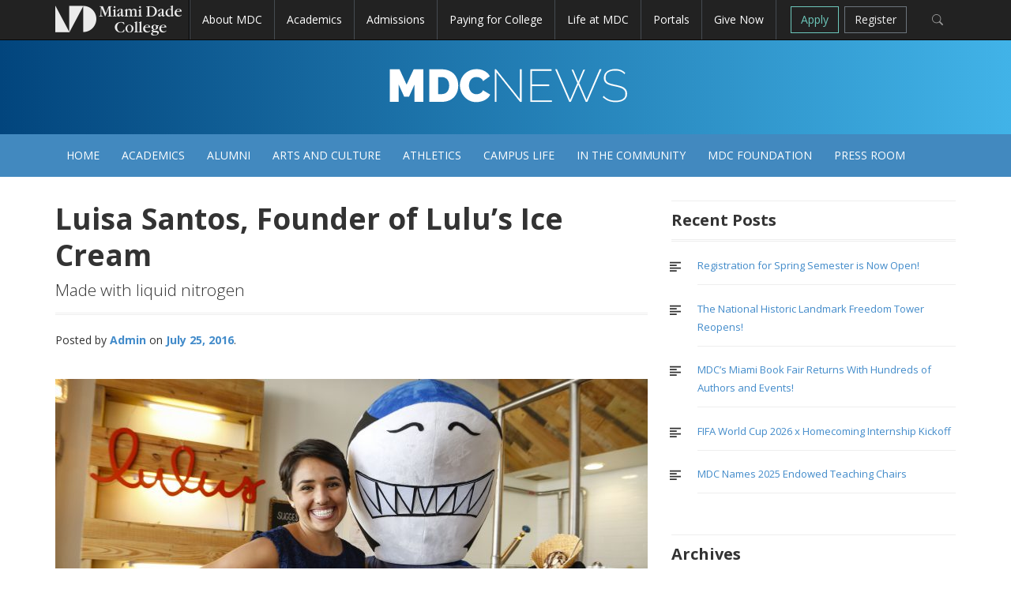

--- FILE ---
content_type: text/html; charset=UTF-8
request_url: https://news.mdc.edu/luisa-santos/
body_size: 12853
content:
<!DOCTYPE html>

<html lang="en-US">

<head>

<meta charset="UTF-8">

<meta name="viewport" content="width=device-width, initial-scale=1">

<title>Luisa Santos, Founder of Lulu&#8217;s Ice Cream | MDC News</title>

<link rel="profile" href="http://gmpg.org/xfn/11">

<link rel="pingback" href="https://news.mdc.edu/xmlrpc.php">



<meta name='robots' content='max-image-preview:large' />
<script type="text/javascript"></script><link rel='dns-prefetch' href='//fonts.googleapis.com' />
<link rel="alternate" type="application/rss+xml" title="MDC News &raquo; Feed" href="https://news.mdc.edu/feed/" />
<link rel="alternate" type="application/rss+xml" title="MDC News &raquo; Comments Feed" href="https://news.mdc.edu/comments/feed/" />
<script type="text/javascript">
/* <![CDATA[ */
window._wpemojiSettings = {"baseUrl":"https:\/\/s.w.org\/images\/core\/emoji\/15.0.3\/72x72\/","ext":".png","svgUrl":"https:\/\/s.w.org\/images\/core\/emoji\/15.0.3\/svg\/","svgExt":".svg","source":{"concatemoji":"https:\/\/news.mdc.edu\/wp-includes\/js\/wp-emoji-release.min.js?ver=6.5.7"}};
/*! This file is auto-generated */
!function(i,n){var o,s,e;function c(e){try{var t={supportTests:e,timestamp:(new Date).valueOf()};sessionStorage.setItem(o,JSON.stringify(t))}catch(e){}}function p(e,t,n){e.clearRect(0,0,e.canvas.width,e.canvas.height),e.fillText(t,0,0);var t=new Uint32Array(e.getImageData(0,0,e.canvas.width,e.canvas.height).data),r=(e.clearRect(0,0,e.canvas.width,e.canvas.height),e.fillText(n,0,0),new Uint32Array(e.getImageData(0,0,e.canvas.width,e.canvas.height).data));return t.every(function(e,t){return e===r[t]})}function u(e,t,n){switch(t){case"flag":return n(e,"\ud83c\udff3\ufe0f\u200d\u26a7\ufe0f","\ud83c\udff3\ufe0f\u200b\u26a7\ufe0f")?!1:!n(e,"\ud83c\uddfa\ud83c\uddf3","\ud83c\uddfa\u200b\ud83c\uddf3")&&!n(e,"\ud83c\udff4\udb40\udc67\udb40\udc62\udb40\udc65\udb40\udc6e\udb40\udc67\udb40\udc7f","\ud83c\udff4\u200b\udb40\udc67\u200b\udb40\udc62\u200b\udb40\udc65\u200b\udb40\udc6e\u200b\udb40\udc67\u200b\udb40\udc7f");case"emoji":return!n(e,"\ud83d\udc26\u200d\u2b1b","\ud83d\udc26\u200b\u2b1b")}return!1}function f(e,t,n){var r="undefined"!=typeof WorkerGlobalScope&&self instanceof WorkerGlobalScope?new OffscreenCanvas(300,150):i.createElement("canvas"),a=r.getContext("2d",{willReadFrequently:!0}),o=(a.textBaseline="top",a.font="600 32px Arial",{});return e.forEach(function(e){o[e]=t(a,e,n)}),o}function t(e){var t=i.createElement("script");t.src=e,t.defer=!0,i.head.appendChild(t)}"undefined"!=typeof Promise&&(o="wpEmojiSettingsSupports",s=["flag","emoji"],n.supports={everything:!0,everythingExceptFlag:!0},e=new Promise(function(e){i.addEventListener("DOMContentLoaded",e,{once:!0})}),new Promise(function(t){var n=function(){try{var e=JSON.parse(sessionStorage.getItem(o));if("object"==typeof e&&"number"==typeof e.timestamp&&(new Date).valueOf()<e.timestamp+604800&&"object"==typeof e.supportTests)return e.supportTests}catch(e){}return null}();if(!n){if("undefined"!=typeof Worker&&"undefined"!=typeof OffscreenCanvas&&"undefined"!=typeof URL&&URL.createObjectURL&&"undefined"!=typeof Blob)try{var e="postMessage("+f.toString()+"("+[JSON.stringify(s),u.toString(),p.toString()].join(",")+"));",r=new Blob([e],{type:"text/javascript"}),a=new Worker(URL.createObjectURL(r),{name:"wpTestEmojiSupports"});return void(a.onmessage=function(e){c(n=e.data),a.terminate(),t(n)})}catch(e){}c(n=f(s,u,p))}t(n)}).then(function(e){for(var t in e)n.supports[t]=e[t],n.supports.everything=n.supports.everything&&n.supports[t],"flag"!==t&&(n.supports.everythingExceptFlag=n.supports.everythingExceptFlag&&n.supports[t]);n.supports.everythingExceptFlag=n.supports.everythingExceptFlag&&!n.supports.flag,n.DOMReady=!1,n.readyCallback=function(){n.DOMReady=!0}}).then(function(){return e}).then(function(){var e;n.supports.everything||(n.readyCallback(),(e=n.source||{}).concatemoji?t(e.concatemoji):e.wpemoji&&e.twemoji&&(t(e.twemoji),t(e.wpemoji)))}))}((window,document),window._wpemojiSettings);
/* ]]> */
</script>
<style id='wp-emoji-styles-inline-css' type='text/css'>

	img.wp-smiley, img.emoji {
		display: inline !important;
		border: none !important;
		box-shadow: none !important;
		height: 1em !important;
		width: 1em !important;
		margin: 0 0.07em !important;
		vertical-align: -0.1em !important;
		background: none !important;
		padding: 0 !important;
	}
</style>
<link rel='stylesheet' id='wp-block-library-css' href='https://news.mdc.edu/wp-includes/css/dist/block-library/style.min.css?ver=6.5.7' type='text/css' media='all' />
<style id='classic-theme-styles-inline-css' type='text/css'>
/*! This file is auto-generated */
.wp-block-button__link{color:#fff;background-color:#32373c;border-radius:9999px;box-shadow:none;text-decoration:none;padding:calc(.667em + 2px) calc(1.333em + 2px);font-size:1.125em}.wp-block-file__button{background:#32373c;color:#fff;text-decoration:none}
</style>
<style id='global-styles-inline-css' type='text/css'>
body{--wp--preset--color--black: #000000;--wp--preset--color--cyan-bluish-gray: #abb8c3;--wp--preset--color--white: #ffffff;--wp--preset--color--pale-pink: #f78da7;--wp--preset--color--vivid-red: #cf2e2e;--wp--preset--color--luminous-vivid-orange: #ff6900;--wp--preset--color--luminous-vivid-amber: #fcb900;--wp--preset--color--light-green-cyan: #7bdcb5;--wp--preset--color--vivid-green-cyan: #00d084;--wp--preset--color--pale-cyan-blue: #8ed1fc;--wp--preset--color--vivid-cyan-blue: #0693e3;--wp--preset--color--vivid-purple: #9b51e0;--wp--preset--gradient--vivid-cyan-blue-to-vivid-purple: linear-gradient(135deg,rgba(6,147,227,1) 0%,rgb(155,81,224) 100%);--wp--preset--gradient--light-green-cyan-to-vivid-green-cyan: linear-gradient(135deg,rgb(122,220,180) 0%,rgb(0,208,130) 100%);--wp--preset--gradient--luminous-vivid-amber-to-luminous-vivid-orange: linear-gradient(135deg,rgba(252,185,0,1) 0%,rgba(255,105,0,1) 100%);--wp--preset--gradient--luminous-vivid-orange-to-vivid-red: linear-gradient(135deg,rgba(255,105,0,1) 0%,rgb(207,46,46) 100%);--wp--preset--gradient--very-light-gray-to-cyan-bluish-gray: linear-gradient(135deg,rgb(238,238,238) 0%,rgb(169,184,195) 100%);--wp--preset--gradient--cool-to-warm-spectrum: linear-gradient(135deg,rgb(74,234,220) 0%,rgb(151,120,209) 20%,rgb(207,42,186) 40%,rgb(238,44,130) 60%,rgb(251,105,98) 80%,rgb(254,248,76) 100%);--wp--preset--gradient--blush-light-purple: linear-gradient(135deg,rgb(255,206,236) 0%,rgb(152,150,240) 100%);--wp--preset--gradient--blush-bordeaux: linear-gradient(135deg,rgb(254,205,165) 0%,rgb(254,45,45) 50%,rgb(107,0,62) 100%);--wp--preset--gradient--luminous-dusk: linear-gradient(135deg,rgb(255,203,112) 0%,rgb(199,81,192) 50%,rgb(65,88,208) 100%);--wp--preset--gradient--pale-ocean: linear-gradient(135deg,rgb(255,245,203) 0%,rgb(182,227,212) 50%,rgb(51,167,181) 100%);--wp--preset--gradient--electric-grass: linear-gradient(135deg,rgb(202,248,128) 0%,rgb(113,206,126) 100%);--wp--preset--gradient--midnight: linear-gradient(135deg,rgb(2,3,129) 0%,rgb(40,116,252) 100%);--wp--preset--font-size--small: 13px;--wp--preset--font-size--medium: 20px;--wp--preset--font-size--large: 36px;--wp--preset--font-size--x-large: 42px;--wp--preset--spacing--20: 0.44rem;--wp--preset--spacing--30: 0.67rem;--wp--preset--spacing--40: 1rem;--wp--preset--spacing--50: 1.5rem;--wp--preset--spacing--60: 2.25rem;--wp--preset--spacing--70: 3.38rem;--wp--preset--spacing--80: 5.06rem;--wp--preset--shadow--natural: 6px 6px 9px rgba(0, 0, 0, 0.2);--wp--preset--shadow--deep: 12px 12px 50px rgba(0, 0, 0, 0.4);--wp--preset--shadow--sharp: 6px 6px 0px rgba(0, 0, 0, 0.2);--wp--preset--shadow--outlined: 6px 6px 0px -3px rgba(255, 255, 255, 1), 6px 6px rgba(0, 0, 0, 1);--wp--preset--shadow--crisp: 6px 6px 0px rgba(0, 0, 0, 1);}:where(.is-layout-flex){gap: 0.5em;}:where(.is-layout-grid){gap: 0.5em;}body .is-layout-flex{display: flex;}body .is-layout-flex{flex-wrap: wrap;align-items: center;}body .is-layout-flex > *{margin: 0;}body .is-layout-grid{display: grid;}body .is-layout-grid > *{margin: 0;}:where(.wp-block-columns.is-layout-flex){gap: 2em;}:where(.wp-block-columns.is-layout-grid){gap: 2em;}:where(.wp-block-post-template.is-layout-flex){gap: 1.25em;}:where(.wp-block-post-template.is-layout-grid){gap: 1.25em;}.has-black-color{color: var(--wp--preset--color--black) !important;}.has-cyan-bluish-gray-color{color: var(--wp--preset--color--cyan-bluish-gray) !important;}.has-white-color{color: var(--wp--preset--color--white) !important;}.has-pale-pink-color{color: var(--wp--preset--color--pale-pink) !important;}.has-vivid-red-color{color: var(--wp--preset--color--vivid-red) !important;}.has-luminous-vivid-orange-color{color: var(--wp--preset--color--luminous-vivid-orange) !important;}.has-luminous-vivid-amber-color{color: var(--wp--preset--color--luminous-vivid-amber) !important;}.has-light-green-cyan-color{color: var(--wp--preset--color--light-green-cyan) !important;}.has-vivid-green-cyan-color{color: var(--wp--preset--color--vivid-green-cyan) !important;}.has-pale-cyan-blue-color{color: var(--wp--preset--color--pale-cyan-blue) !important;}.has-vivid-cyan-blue-color{color: var(--wp--preset--color--vivid-cyan-blue) !important;}.has-vivid-purple-color{color: var(--wp--preset--color--vivid-purple) !important;}.has-black-background-color{background-color: var(--wp--preset--color--black) !important;}.has-cyan-bluish-gray-background-color{background-color: var(--wp--preset--color--cyan-bluish-gray) !important;}.has-white-background-color{background-color: var(--wp--preset--color--white) !important;}.has-pale-pink-background-color{background-color: var(--wp--preset--color--pale-pink) !important;}.has-vivid-red-background-color{background-color: var(--wp--preset--color--vivid-red) !important;}.has-luminous-vivid-orange-background-color{background-color: var(--wp--preset--color--luminous-vivid-orange) !important;}.has-luminous-vivid-amber-background-color{background-color: var(--wp--preset--color--luminous-vivid-amber) !important;}.has-light-green-cyan-background-color{background-color: var(--wp--preset--color--light-green-cyan) !important;}.has-vivid-green-cyan-background-color{background-color: var(--wp--preset--color--vivid-green-cyan) !important;}.has-pale-cyan-blue-background-color{background-color: var(--wp--preset--color--pale-cyan-blue) !important;}.has-vivid-cyan-blue-background-color{background-color: var(--wp--preset--color--vivid-cyan-blue) !important;}.has-vivid-purple-background-color{background-color: var(--wp--preset--color--vivid-purple) !important;}.has-black-border-color{border-color: var(--wp--preset--color--black) !important;}.has-cyan-bluish-gray-border-color{border-color: var(--wp--preset--color--cyan-bluish-gray) !important;}.has-white-border-color{border-color: var(--wp--preset--color--white) !important;}.has-pale-pink-border-color{border-color: var(--wp--preset--color--pale-pink) !important;}.has-vivid-red-border-color{border-color: var(--wp--preset--color--vivid-red) !important;}.has-luminous-vivid-orange-border-color{border-color: var(--wp--preset--color--luminous-vivid-orange) !important;}.has-luminous-vivid-amber-border-color{border-color: var(--wp--preset--color--luminous-vivid-amber) !important;}.has-light-green-cyan-border-color{border-color: var(--wp--preset--color--light-green-cyan) !important;}.has-vivid-green-cyan-border-color{border-color: var(--wp--preset--color--vivid-green-cyan) !important;}.has-pale-cyan-blue-border-color{border-color: var(--wp--preset--color--pale-cyan-blue) !important;}.has-vivid-cyan-blue-border-color{border-color: var(--wp--preset--color--vivid-cyan-blue) !important;}.has-vivid-purple-border-color{border-color: var(--wp--preset--color--vivid-purple) !important;}.has-vivid-cyan-blue-to-vivid-purple-gradient-background{background: var(--wp--preset--gradient--vivid-cyan-blue-to-vivid-purple) !important;}.has-light-green-cyan-to-vivid-green-cyan-gradient-background{background: var(--wp--preset--gradient--light-green-cyan-to-vivid-green-cyan) !important;}.has-luminous-vivid-amber-to-luminous-vivid-orange-gradient-background{background: var(--wp--preset--gradient--luminous-vivid-amber-to-luminous-vivid-orange) !important;}.has-luminous-vivid-orange-to-vivid-red-gradient-background{background: var(--wp--preset--gradient--luminous-vivid-orange-to-vivid-red) !important;}.has-very-light-gray-to-cyan-bluish-gray-gradient-background{background: var(--wp--preset--gradient--very-light-gray-to-cyan-bluish-gray) !important;}.has-cool-to-warm-spectrum-gradient-background{background: var(--wp--preset--gradient--cool-to-warm-spectrum) !important;}.has-blush-light-purple-gradient-background{background: var(--wp--preset--gradient--blush-light-purple) !important;}.has-blush-bordeaux-gradient-background{background: var(--wp--preset--gradient--blush-bordeaux) !important;}.has-luminous-dusk-gradient-background{background: var(--wp--preset--gradient--luminous-dusk) !important;}.has-pale-ocean-gradient-background{background: var(--wp--preset--gradient--pale-ocean) !important;}.has-electric-grass-gradient-background{background: var(--wp--preset--gradient--electric-grass) !important;}.has-midnight-gradient-background{background: var(--wp--preset--gradient--midnight) !important;}.has-small-font-size{font-size: var(--wp--preset--font-size--small) !important;}.has-medium-font-size{font-size: var(--wp--preset--font-size--medium) !important;}.has-large-font-size{font-size: var(--wp--preset--font-size--large) !important;}.has-x-large-font-size{font-size: var(--wp--preset--font-size--x-large) !important;}
.wp-block-navigation a:where(:not(.wp-element-button)){color: inherit;}
:where(.wp-block-post-template.is-layout-flex){gap: 1.25em;}:where(.wp-block-post-template.is-layout-grid){gap: 1.25em;}
:where(.wp-block-columns.is-layout-flex){gap: 2em;}:where(.wp-block-columns.is-layout-grid){gap: 2em;}
.wp-block-pullquote{font-size: 1.5em;line-height: 1.6;}
</style>
<link rel='stylesheet' id='mdc-bootstrap-css' href='https://news.mdc.edu/wp-content/themes/mdc/css/bootstrap.css?ver=6.5.7' type='text/css' media='all' />
<link rel='stylesheet' id='mdc-style-css' href='https://news.mdc.edu/wp-content/themes/mdc/style.css?ver=6.5.7' type='text/css' media='all' />
<link rel='stylesheet' id='mdc-google-fonts-css' href='https://fonts.googleapis.com/css?family=Open+Sans%3A400italic%2C400%2C700%2C300&#038;ver=6.5.7' type='text/css' media='all' />
<link rel='stylesheet' id='mdc-icomoon-css' href='https://news.mdc.edu/wp-content/themes/mdc/icomoon/style.css?ver=6.5.7' type='text/css' media='all' />
<link rel='stylesheet' id='post-print-css' href='https://news.mdc.edu/wp-content/themes/mdc/css/print-post.css?ver=6.5.7' type='text/css' media='all' />
<script type="text/javascript" src="https://news.mdc.edu/wp-includes/js/jquery/jquery.min.js?ver=3.7.1" id="jquery-core-js"></script>
<script type="text/javascript" src="https://news.mdc.edu/wp-includes/js/jquery/jquery-migrate.min.js?ver=3.4.1" id="jquery-migrate-js"></script>
<script type="text/javascript" src="https://news.mdc.edu/wp-content/themes/mdc/js/bootstrap-hover-dropdown.js?ver=6.5.7" id="mdc-bootstrap-hover-dropdown-js"></script>
<link rel="https://api.w.org/" href="https://news.mdc.edu/wp-json/" /><link rel="alternate" type="application/json" href="https://news.mdc.edu/wp-json/wp/v2/posts/7176" /><link rel="EditURI" type="application/rsd+xml" title="RSD" href="https://news.mdc.edu/xmlrpc.php?rsd" />
<meta name="generator" content="WordPress 6.5.7" />
<link rel="canonical" href="https://news.mdc.edu/luisa-santos/" />
<link rel='shortlink' href='https://news.mdc.edu/?p=7176' />
<link rel="alternate" type="application/json+oembed" href="https://news.mdc.edu/wp-json/oembed/1.0/embed?url=https%3A%2F%2Fnews.mdc.edu%2Fluisa-santos%2F" />
<link rel="alternate" type="text/xml+oembed" href="https://news.mdc.edu/wp-json/oembed/1.0/embed?url=https%3A%2F%2Fnews.mdc.edu%2Fluisa-santos%2F&#038;format=xml" />
<link rel="icon" href="https://news.mdc.edu/wp-content/uploads/2024/06/favicon.ico" sizes="32x32" />
<link rel="icon" href="https://news.mdc.edu/wp-content/uploads/2024/06/favicon.ico" sizes="192x192" />
<link rel="apple-touch-icon" href="https://news.mdc.edu/wp-content/uploads/2024/06/favicon.ico" />
<meta name="msapplication-TileImage" content="https://news.mdc.edu/wp-content/uploads/2024/06/favicon.ico" />
		<style type="text/css" id="wp-custom-css">
			/*
You can add your own CSS here.
Click the help icon above to learn more.
*/

/*Fix for padding-top issue only in PRs 8-26-2024*/

/*Fixed at the global level*/
/*.press_release-template-default.single.single-press_release{
	padding-top: 28px;
}*/

/*End Fix*/

h3, .h3{
	font-size:20px !important;
}

.entry-content h3 {
    margin-bottom: 22px;
}
.large-text {
    font-size: 16px;
}
.thumbnail.thumbnail-hp h3 {
    margin-top: 10px;
	  font-weight:400;
	  margin-bottom:6px;
	  line-height:120%;
}

.logged-in.admin-bar #mdc-global-nav{
  margin-top: 32px;
}

/*Press Room Page*/

.page-id-739 #custom_html-12{
	display:none;
}

.page-id-739 #recent-posts-2{
	display:none;
}

.page-id-739 #archives-2{
	display:none;
}

.wp-block-post-title{
	border-top: 1px solid lightgray;
	font-size: 18px;
	margin-top: 10px;
	margin-left: -60px;
	padding: 12px;
}

.wp-block-post-date{
  font-size: 80%;
  font-weight: normal;
  line-height: 1;
  color: #6c757d;
  margin-left: -48px;
  font-style: italic;
}


.wp-block-post-title{
	border-top: 1px solid lightgray;
	font-size: 18px;
	margin-top: 10px;
	margin-left: -60px;
	padding: 12px;
}

.wp-block-post-date{
  font-size: 80%;
  font-weight: normal;
  line-height: 1;
  color: #6c757d;
  margin-left: -48px;
  font-style: italic;
}

/* Press Release Search Page */
.search-results .page-title{
	font-size: 28px;
}

.search-results .entry-title{
	font-size: 22px;
}

.search-results .cat-links{
	display:none;
}

.search-results .tags-links{
	display:none;
}

.search-results .comments-link{
	display:none;
}

.search-results .type-post{
	display:none;	
}

/* 404 Page*/

.error404 .cat-item-306{
/* Don't show Press Release Category*/
	display:none;
}

.error404 .search-form{
	margin-bottom: 20px;
}

.error404 .widgettitle{
	margin-bottom: 20px;
}

/* Press Release Archives */

.page-id-17213 #page #siteContent #content #secondary{
	display:none;
}

.page-id-17213 #page #siteContent #content .col-sm-8{
	width: 100%;
}

.hidden-cell {
    font-size: 0px;
		visibility: hidden;
		display: none;
    height: 0;
    width: 0;
}

#press-release-archive-table td:nth-child(1),
#press-release-archive-table th:nth-child(1) {
    min-width: 130px;
}
		</style>
		<meta property="og:type" content="website"><meta property="og:title" content="Luisa Santos, Founder of Lulu&#8217;s Ice Cream"/><meta property="og:image" content="https://news.mdc.edu/wp-content/uploads/2019/05/Lulu-Luisa-Santos_039-750x422.jpg"/><meta property="og:image:width" content="750"/><meta property="og:image:height" content="422"/><meta property="og:site_name" content="MDC News"/><meta property="og:url" content="https://news.mdc.edu/luisa-santos/"/><meta property="og:description" content="Luisa Santos, Founder of Lulu&#8217;s Ice Cream">
	
<link rel="stylesheet" href="https://cdn.jsdelivr.net/npm/bootstrap-icons@1.11.3/font/bootstrap-icons.min.css">

<!-- Google Tag Manager -->
<script>(function(w,d,s,l,i){w[l]=w[l]||[];w[l].push({'gtm.start':
new Date().getTime(),event:'gtm.js'});var f=d.getElementsByTagName(s)[0],
j=d.createElement(s),dl=l!='dataLayer'?'&l='+l:'';j.async=true;j.src=
'https://www.googletagmanager.com/gtm.js?id='+i+dl;f.parentNode.insertBefore(j,f);
})(window,document,'script','dataLayer','GTM-NFV4F63T');</script>
<!-- End Google Tag Manager -->



<!--jQuery remote or local library reference-->
<script src="https://www.mdc.edu/college_wide/template14/js/jquery.min.js" type="text/javascript"></script>
<script>window.jQuery || document.write('<script src="js/jquery.js"><\/script>')</script>


	

</head>



<body class="post-template-default single single-post postid-7176 single-format-standard group-blog">
<!-- Google Tag Manager (noscript) -->
<noscript><iframe src="https://www.googletagmanager.com/ns.html?id=GTM-NFV4F63T"
height="0" width="0" style="display:none;visibility:hidden"></iframe></noscript>
<!-- End Google Tag Manager (noscript) -->


<div id="include-global-nav"></div>




<div id="page" class="hfeed site">





	<header id="masthead" class="site-header" role="banner">



		
	<div class="site-branding">
			<div class="container">

				<div class="title-box">

			    			     <h1 class="sr-only site-title" ><a href="https://news.mdc.edu/" rel="home">MDC News</a></h1>


			    
			</div>

			<div class="subnav">

				<!-- <a href="http://news.mdc.edu/contact-us/">Contact Us</a>

				<span>&nbsp;&nbsp;|&nbsp;&nbsp;</span>

				<a href="http://news.mdc.edu/press-release/">Press Room</a>

				<span>&nbsp;&nbsp;|&nbsp;&nbsp;</span>

				<a href="http://news.mdc.edu/submit-a-story/">Submit a Story</a> -->

			</div>

			</div>

		</div>

		 <nav id="site-navigation" class="main-navigation" role="navigation">

            <div class="container">

                <button class="menu-toggle"><span class="sr-only">Toggle site navigation</span>Categories</button>


                <div class="menu-primary-menu-container">
                    <ul id="menu-primary-menu" class="menu nav-menu sf-js-enabled sf-arrows">

                        <li id="menu-item-349" class="menu-item menu-item-type-taxonomy menu-item-object-category menu-item-349"><a href="http://news.mdc.edu" title="Home Articles">Home</a></li><li id="menu-item-350" class="menu-item menu-item-type-taxonomy menu-item-object-category menu-item-350"><a href="https://news.mdc.edu/category/academics/" title="Academics Articles">Academics</a></li><li id="menu-item-2356" class="menu-item menu-item-type-taxonomy menu-item-object-category menu-item-2356"><a href="https://news.mdc.edu/category/alumni/" title="Alumni Articles">Alumni</a></li><li id="menu-item-351" class="menu-item menu-item-type-taxonomy menu-item-object-category menu-item-351"><a href="https://news.mdc.edu/category/arts-and-culture/" title="Arts and Culture Articles">Arts and Culture</a></li><li id="menu-item-352" class="menu-item menu-item-type-taxonomy menu-item-object-category menu-item-352"><a href="https://news.mdc.edu/category/athletics/" title="Athletics Articles">Athletics</a></li><li id="menu-item-353" class="menu-item menu-item-type-taxonomy menu-item-object-category menu-item-353"><a href="https://news.mdc.edu/category/campus-life/" title="Campus Life Articles">Campus Life</a></li><li id="menu-item-354" class="menu-item menu-item-type-taxonomy menu-item-object-category menu-item-354"><a href="https://news.mdc.edu/category/in-the-community/" title="In the Community Articles">In the Community</a></li><li id="menu-item-7475" class="menu-item menu-item-type-taxonomy menu-item-object-category menu-item-7475"><a href="https://news.mdc.edu/category/mdc-foundation/" title="MDC Foundation Articles">MDC Foundation</a></li><li id="menu-item-16461" class="menu-item menu-item-type-taxonomy menu-item-object-category menu-item-16461"><a href="https://news.mdc.edu/press-release" title="Press Room Articles">Press Room</a></li>
                    </ul>
                </div>
            </div>



        </nav><!-- #site-navigation -->

	</header><!-- #masthead -->


<div id="siteContent">

	<div id="content" class="site-content container">	<div class="row">
		<div class="col-sm-8">
			<div id="primary" class="content-area">
				<main id="main" class="site-main" role="main">

				
					
<article id="post-7176" class="post-7176 post type-post status-publish format-standard has-post-thumbnail hentry category-alumni tag-alumni tag-entrepreneurship tag-shark-pride tag-student-portal tag-student-spotlight tag-students">
	<header class="entry-header">
		<h2 class="entry-title">Luisa Santos, Founder of Lulu&#8217;s Ice Cream<span class='secondary-title'>Made with liquid nitrogen</span></h2>

		<div class="entry-meta">
			<span class="byline">Posted by <span class="author vcard"><a class="url fn n" href="https://news.mdc.edu/author/admin/">Admin</a></span></span><span class="posted-on"> <a href="https://news.mdc.edu/luisa-santos/" rel="bookmark"><time class="entry-date published" datetime="2016-07-25T15:33:52-04:00">July 25, 2016</time><time class="updated" datetime="2019-05-13T15:52:44-04:00">May 13, 2019</time></a></span>										<div class="social-buttons social-aside">
                    <span class='st_facebook_hcount'></span>
                    <span class='st_twitter_hcount' st_via='mdcollege'></span>
                    <!--<span class='st_plusone_hcount'></span>-->
                    <span class='st_email_hcount'></span>
                </div>
		</div><!-- .entry-meta -->
		<div class="single-post-thumbnail clear"><a href="https://news.mdc.edu/luisa-santos/" ><img width="750" height="422" src="https://news.mdc.edu/wp-content/uploads/2019/05/Lulu-Luisa-Santos_039-750x422.jpg" class="attachment-large-thumb size-large-thumb wp-post-image" alt="Photo with Luisa Santos and Finn at Lulu&#039;s Ice Cream shop" decoding="async" fetchpriority="high" srcset="https://news.mdc.edu/wp-content/uploads/2019/05/Lulu-Luisa-Santos_039-750x422.jpg 750w, https://news.mdc.edu/wp-content/uploads/2019/05/Lulu-Luisa-Santos_039-1920x1080.jpg 1920w, https://news.mdc.edu/wp-content/uploads/2019/05/Lulu-Luisa-Santos_039-462x260.jpg 462w, https://news.mdc.edu/wp-content/uploads/2019/05/Lulu-Luisa-Santos_039-230x129.jpg 230w, https://news.mdc.edu/wp-content/uploads/2019/05/Lulu-Luisa-Santos_039-165x93.jpg 165w" sizes="(max-width: 750px) 100vw, 750px" /></a></div>	</header><!-- .entry-header -->

	<div class="entry-content">
		<p>Few of us work with liquid nitrogen every day or test ice cream flavors on friends and family. Miami Dade College Honors College alumna, Luisa Santos does so with delicious results. The founder of <a href="http://www.lulus-icecream.com/">Lulu’s Ice Cream</a>, she embarked on her entrepreneurial adventure at a Halloween party that served as her first focus group. The trick-or-treaters loved the ice cream treats she served and she was on her way.</p>
<p>After majoring in political economics, she graduated with her bachelor’s degree from Georgetown University.  Luisa thought of applying to work at the United Nations or becoming a consultant.  Then a delightful serving of ice cream intervened.  Luisa was taken by the flavor and began her entrepreneurial odyssey.</p>
<p>“I credit Miami Dade College with setting me on the right track,” she said. “They gave me a wealth of opportunities, and this is the perfect place to be right now.”</p>
<p>A native of Bogotá, Colombia, Luisa has always embraced challenges: She was undocumented when she began her collegiate career at MDC. “Miami Dade College was one of the few places that believed in giving all students an opportunity, even if they were undocumented,” said Santos. “Miami Dade College is a unique institution. They always manage to be a step ahead in their policies.”</p>
<p>After winning the Student Entrepreneur Award at Georgetown, she knew it was time to take the leap and open a retail shop for Lulu’s ice cream. Luisa knew Miami was the right place.  The store at 2001 Biscayne Boulevard in Miami has been a hit, and Santos loves being in the heart of Miami so close to her alma mater and the MDC Wolfson Campus.  With more than 40 flavors and liquid nitrogen as the freezing agent, her ice cream contains only natural ingredients that are locally sourced.</p>
<p>Learn more about the MDC Office of Alumni Relations at <strong><a href="http://www.mdc.edu/alumni">www.mdc.edu/alumni</a></strong></p>
 
			</div><!-- .entry-content -->

	<footer class="entry-footer">
 <ul>
<li><span class="icon-tag"></span> <a href="https://news.mdc.edu/tag/alumni/" rel="tag" title="alumni Tag">alumni</a></li><li><span class="icon-tag"></span> <a href="https://news.mdc.edu/tag/entrepreneurship/" rel="tag" title="entrepreneurship Tag">entrepreneurship</a></li><li><span class="icon-tag"></span> <a href="https://news.mdc.edu/tag/shark-pride/" rel="tag" title="shark pride Tag">shark pride</a></li><li><span class="icon-tag"></span> <a href="https://news.mdc.edu/tag/student-portal/" rel="tag" title="Student Portal Tag">Student Portal</a></li><li><span class="icon-tag"></span> <a href="https://news.mdc.edu/tag/student-spotlight/" rel="tag" title="Student Spotlight Tag">Student Spotlight</a></li><li><span class="icon-tag"></span> <a href="https://news.mdc.edu/tag/students/" rel="tag" title="Students Tag">Students</a></li>		</ul>		
	</footer><!-- .entry-footer -->
</article><!-- #post-## -->

							<nav class="navigation post-navigation" role="navigation">
		    <div class="post-nav-box clear">
		        <div class="screen-reader-text">Post navigation</div>
		        <div class="nav-links">
		            <div class="nav-previous"><div class="nav-indicator">Previous Post:</div><strong><a href="https://news.mdc.edu/frances-wolfson-art-scholarship-2016/" rel="prev">Renowned Artist Builds Legacy as Philanthropist for Education</a></strong></div><div class="nav-next"><div class="nav-indicator">Next Post:</div><strong><a href="https://news.mdc.edu/mdc-archives-a-storehouse-of-shared-memory/" rel="next">MDC Archives: a Storehouse of Shared Memory</a></strong></div>		        </div><!-- .nav-links -->
		    </div><!-- .post-nav-box -->
		</nav><!-- .navigation -->
	
					
				
				</main><!-- #main -->
			</div><!-- #primary -->
		</div>
		<div class="col-sm-4">
<div id="secondary" class="widget-area" role="complementary">
	
		<aside id="recent-posts-2" class="widget widget_recent_entries">
		<h3 class="widget-title">Recent Posts</h3>
		<ul>
											<li>
					<a href="https://news.mdc.edu/registration-for-spring-semester-is-now-open/">Registration for Spring Semester is Now Open!</a>
									</li>
											<li>
					<a href="https://news.mdc.edu/the-national-historic-landmark-freedom-tower-reopens/">The National Historic Landmark Freedom Tower Reopens!</a>
									</li>
											<li>
					<a href="https://news.mdc.edu/mdcs-miami-book-fair-returns-with-hundreds-of-authors-and-events/">MDC’s Miami Book Fair Returns With Hundreds of Authors and Events!</a>
									</li>
											<li>
					<a href="https://news.mdc.edu/fifa-world-cup-2026-x-homecoming-internship-kickoff/">FIFA World Cup 2026 x Homecoming Internship Kickoff</a>
									</li>
											<li>
					<a href="https://news.mdc.edu/mdc-names-2025-endowed-teaching-chairs/">MDC Names 2025 Endowed Teaching Chairs</a>
									</li>
					</ul>

		</aside><aside id="archives-2" class="widget widget_archive"><h3 class="widget-title">Archives</h3>		<label class="screen-reader-text" for="archives-dropdown-2">Archives</label>
		<select id="archives-dropdown-2" name="archive-dropdown">
			
			<option value="">Select Month</option>
				<option value='https://news.mdc.edu/2026/01/'> January 2026 </option>
	<option value='https://news.mdc.edu/2025/12/'> December 2025 </option>
	<option value='https://news.mdc.edu/2025/11/'> November 2025 </option>
	<option value='https://news.mdc.edu/2025/10/'> October 2025 </option>
	<option value='https://news.mdc.edu/2025/09/'> September 2025 </option>
	<option value='https://news.mdc.edu/2025/08/'> August 2025 </option>
	<option value='https://news.mdc.edu/2025/07/'> July 2025 </option>
	<option value='https://news.mdc.edu/2025/06/'> June 2025 </option>
	<option value='https://news.mdc.edu/2025/05/'> May 2025 </option>
	<option value='https://news.mdc.edu/2025/04/'> April 2025 </option>
	<option value='https://news.mdc.edu/2025/03/'> March 2025 </option>
	<option value='https://news.mdc.edu/2025/02/'> February 2025 </option>
	<option value='https://news.mdc.edu/2025/01/'> January 2025 </option>
	<option value='https://news.mdc.edu/2024/12/'> December 2024 </option>
	<option value='https://news.mdc.edu/2024/11/'> November 2024 </option>
	<option value='https://news.mdc.edu/2024/10/'> October 2024 </option>
	<option value='https://news.mdc.edu/2024/09/'> September 2024 </option>
	<option value='https://news.mdc.edu/2024/08/'> August 2024 </option>
	<option value='https://news.mdc.edu/2024/07/'> July 2024 </option>
	<option value='https://news.mdc.edu/2024/06/'> June 2024 </option>
	<option value='https://news.mdc.edu/2024/05/'> May 2024 </option>
	<option value='https://news.mdc.edu/2024/04/'> April 2024 </option>
	<option value='https://news.mdc.edu/2024/03/'> March 2024 </option>
	<option value='https://news.mdc.edu/2024/02/'> February 2024 </option>
	<option value='https://news.mdc.edu/2024/01/'> January 2024 </option>
	<option value='https://news.mdc.edu/2023/12/'> December 2023 </option>
	<option value='https://news.mdc.edu/2023/11/'> November 2023 </option>
	<option value='https://news.mdc.edu/2023/10/'> October 2023 </option>
	<option value='https://news.mdc.edu/2023/09/'> September 2023 </option>
	<option value='https://news.mdc.edu/2023/08/'> August 2023 </option>
	<option value='https://news.mdc.edu/2023/07/'> July 2023 </option>
	<option value='https://news.mdc.edu/2023/06/'> June 2023 </option>
	<option value='https://news.mdc.edu/2023/05/'> May 2023 </option>
	<option value='https://news.mdc.edu/2023/04/'> April 2023 </option>
	<option value='https://news.mdc.edu/2023/03/'> March 2023 </option>
	<option value='https://news.mdc.edu/2023/02/'> February 2023 </option>
	<option value='https://news.mdc.edu/2023/01/'> January 2023 </option>
	<option value='https://news.mdc.edu/2022/12/'> December 2022 </option>
	<option value='https://news.mdc.edu/2022/11/'> November 2022 </option>
	<option value='https://news.mdc.edu/2022/10/'> October 2022 </option>
	<option value='https://news.mdc.edu/2022/09/'> September 2022 </option>
	<option value='https://news.mdc.edu/2022/08/'> August 2022 </option>
	<option value='https://news.mdc.edu/2022/07/'> July 2022 </option>
	<option value='https://news.mdc.edu/2022/06/'> June 2022 </option>
	<option value='https://news.mdc.edu/2022/05/'> May 2022 </option>
	<option value='https://news.mdc.edu/2022/04/'> April 2022 </option>
	<option value='https://news.mdc.edu/2022/03/'> March 2022 </option>
	<option value='https://news.mdc.edu/2022/02/'> February 2022 </option>
	<option value='https://news.mdc.edu/2022/01/'> January 2022 </option>
	<option value='https://news.mdc.edu/2021/12/'> December 2021 </option>
	<option value='https://news.mdc.edu/2021/11/'> November 2021 </option>
	<option value='https://news.mdc.edu/2021/10/'> October 2021 </option>
	<option value='https://news.mdc.edu/2021/09/'> September 2021 </option>
	<option value='https://news.mdc.edu/2021/08/'> August 2021 </option>
	<option value='https://news.mdc.edu/2021/07/'> July 2021 </option>
	<option value='https://news.mdc.edu/2021/06/'> June 2021 </option>
	<option value='https://news.mdc.edu/2021/05/'> May 2021 </option>
	<option value='https://news.mdc.edu/2021/04/'> April 2021 </option>
	<option value='https://news.mdc.edu/2021/03/'> March 2021 </option>
	<option value='https://news.mdc.edu/2021/02/'> February 2021 </option>
	<option value='https://news.mdc.edu/2021/01/'> January 2021 </option>
	<option value='https://news.mdc.edu/2020/12/'> December 2020 </option>
	<option value='https://news.mdc.edu/2020/11/'> November 2020 </option>
	<option value='https://news.mdc.edu/2020/10/'> October 2020 </option>
	<option value='https://news.mdc.edu/2020/09/'> September 2020 </option>
	<option value='https://news.mdc.edu/2020/08/'> August 2020 </option>
	<option value='https://news.mdc.edu/2020/07/'> July 2020 </option>
	<option value='https://news.mdc.edu/2020/06/'> June 2020 </option>
	<option value='https://news.mdc.edu/2020/05/'> May 2020 </option>
	<option value='https://news.mdc.edu/2020/04/'> April 2020 </option>
	<option value='https://news.mdc.edu/2020/03/'> March 2020 </option>
	<option value='https://news.mdc.edu/2020/02/'> February 2020 </option>
	<option value='https://news.mdc.edu/2020/01/'> January 2020 </option>
	<option value='https://news.mdc.edu/2019/12/'> December 2019 </option>
	<option value='https://news.mdc.edu/2019/11/'> November 2019 </option>
	<option value='https://news.mdc.edu/2019/10/'> October 2019 </option>
	<option value='https://news.mdc.edu/2019/09/'> September 2019 </option>
	<option value='https://news.mdc.edu/2019/08/'> August 2019 </option>
	<option value='https://news.mdc.edu/2019/07/'> July 2019 </option>
	<option value='https://news.mdc.edu/2019/06/'> June 2019 </option>
	<option value='https://news.mdc.edu/2019/05/'> May 2019 </option>
	<option value='https://news.mdc.edu/2019/04/'> April 2019 </option>
	<option value='https://news.mdc.edu/2019/03/'> March 2019 </option>
	<option value='https://news.mdc.edu/2019/02/'> February 2019 </option>
	<option value='https://news.mdc.edu/2019/01/'> January 2019 </option>
	<option value='https://news.mdc.edu/2018/12/'> December 2018 </option>
	<option value='https://news.mdc.edu/2018/11/'> November 2018 </option>
	<option value='https://news.mdc.edu/2018/10/'> October 2018 </option>
	<option value='https://news.mdc.edu/2018/09/'> September 2018 </option>
	<option value='https://news.mdc.edu/2018/08/'> August 2018 </option>
	<option value='https://news.mdc.edu/2018/07/'> July 2018 </option>
	<option value='https://news.mdc.edu/2018/06/'> June 2018 </option>
	<option value='https://news.mdc.edu/2018/05/'> May 2018 </option>
	<option value='https://news.mdc.edu/2018/04/'> April 2018 </option>
	<option value='https://news.mdc.edu/2018/03/'> March 2018 </option>
	<option value='https://news.mdc.edu/2018/02/'> February 2018 </option>
	<option value='https://news.mdc.edu/2018/01/'> January 2018 </option>
	<option value='https://news.mdc.edu/2017/12/'> December 2017 </option>
	<option value='https://news.mdc.edu/2017/11/'> November 2017 </option>
	<option value='https://news.mdc.edu/2017/10/'> October 2017 </option>
	<option value='https://news.mdc.edu/2017/09/'> September 2017 </option>
	<option value='https://news.mdc.edu/2017/08/'> August 2017 </option>
	<option value='https://news.mdc.edu/2017/07/'> July 2017 </option>
	<option value='https://news.mdc.edu/2017/06/'> June 2017 </option>
	<option value='https://news.mdc.edu/2017/05/'> May 2017 </option>
	<option value='https://news.mdc.edu/2017/04/'> April 2017 </option>
	<option value='https://news.mdc.edu/2017/03/'> March 2017 </option>
	<option value='https://news.mdc.edu/2017/02/'> February 2017 </option>
	<option value='https://news.mdc.edu/2017/01/'> January 2017 </option>
	<option value='https://news.mdc.edu/2016/12/'> December 2016 </option>
	<option value='https://news.mdc.edu/2016/11/'> November 2016 </option>
	<option value='https://news.mdc.edu/2016/10/'> October 2016 </option>
	<option value='https://news.mdc.edu/2016/09/'> September 2016 </option>
	<option value='https://news.mdc.edu/2016/08/'> August 2016 </option>
	<option value='https://news.mdc.edu/2016/07/'> July 2016 </option>
	<option value='https://news.mdc.edu/2016/06/'> June 2016 </option>
	<option value='https://news.mdc.edu/2016/05/'> May 2016 </option>
	<option value='https://news.mdc.edu/2016/04/'> April 2016 </option>
	<option value='https://news.mdc.edu/2016/03/'> March 2016 </option>
	<option value='https://news.mdc.edu/2016/02/'> February 2016 </option>
	<option value='https://news.mdc.edu/2015/12/'> December 2015 </option>
	<option value='https://news.mdc.edu/2015/11/'> November 2015 </option>
	<option value='https://news.mdc.edu/2015/10/'> October 2015 </option>
	<option value='https://news.mdc.edu/2015/09/'> September 2015 </option>
	<option value='https://news.mdc.edu/2015/08/'> August 2015 </option>
	<option value='https://news.mdc.edu/2015/05/'> May 2015 </option>
	<option value='https://news.mdc.edu/2015/04/'> April 2015 </option>
	<option value='https://news.mdc.edu/2015/03/'> March 2015 </option>
	<option value='https://news.mdc.edu/2015/02/'> February 2015 </option>
	<option value='https://news.mdc.edu/2015/01/'> January 2015 </option>
	<option value='https://news.mdc.edu/2014/11/'> November 2014 </option>
	<option value='https://news.mdc.edu/2014/10/'> October 2014 </option>
	<option value='https://news.mdc.edu/2014/09/'> September 2014 </option>
	<option value='https://news.mdc.edu/2014/08/'> August 2014 </option>
	<option value='https://news.mdc.edu/2014/07/'> July 2014 </option>
	<option value='https://news.mdc.edu/2014/06/'> June 2014 </option>
	<option value='https://news.mdc.edu/2014/05/'> May 2014 </option>

		</select>

			<script type="text/javascript">
/* <![CDATA[ */

(function() {
	var dropdown = document.getElementById( "archives-dropdown-2" );
	function onSelectChange() {
		if ( dropdown.options[ dropdown.selectedIndex ].value !== '' ) {
			document.location.href = this.options[ this.selectedIndex ].value;
		}
	}
	dropdown.onchange = onSelectChange;
})();

/* ]]> */
</script>
</aside><aside id="custom_html-12" class="widget_text widget widget_custom_html"><div class="textwidget custom-html-widget"><hr></div></aside><aside id="custom_html-10" class="widget_text widget widget_custom_html"><h3 class="widget-title">Media Contacts</h3><div class="textwidget custom-html-widget"><ul>

<li>
<strong>Irene Giménez Muñoz</strong><br>
Interim Director of Communications/ Marketing Director<br>
Miami Dade College
<br>
305-237-3030<br>
<a href="mailto:imunoz@mdc.edu">imunoz@mdc.edu</a>
</li>

<li>
<strong>Sue Arrowsmith</strong><br>
Director of Media Relations<br>
305-237-3710<br>
<a href="mailto:sue.arrowsmith@mdc.edu">sue.arrowsmith@mdc.edu</a>
</li>



<li>
<strong>Soraya Ramirez-Galan</strong><br>
Media Relations Manager, Hispanic Media<br>
305-237-7482<br>
<a href="mailto:sramire3@mdc.edu">sramire3@mdc.edu</a>
</li>

<li>
<strong>Norma Ardila</strong><br>
Public Information Coordinator<br>
305-237-3607<br>
<a href="mailto:nardila@mdc.edu">nardila@mdc.edu</a>
</li>

</ul></div></aside><aside id="text-4" class="widget widget_text"><h3 class="widget-title">MDC in the news</h3>			<div class="textwidget"><a href="http://news.mdc.edu/mdc-in-the-news/" target="_blank" rel="noopener">Media coverage of MDC</a>
</p></div>
		</aside></div><!-- #secondary -->
</div>
	</div>
</div>

	</div><!-- #content -->

	<footer id="colophon" class="site-footer" role="contentinfo">
		<!-- <div class="site-info">
			<a href="http://wordpress.org/">Proudly powered by WordPress</a>
			<span class="sep"> | </span>
			Theme: MDC by <a href="http://underscores.me/" rel="designer">Orlando Blanco</a>.		</div> --><!-- .site-info -->
	</footer><!-- #colophon -->
</div><!-- #page -->

<script type="text/javascript" src="https://news.mdc.edu/wp-content/themes/mdc/js/superfish.min.js?ver=20140805" id="mdc-superfish-js"></script>
<script type="text/javascript" src="https://news.mdc.edu/wp-content/themes/mdc/js/superfish-settings.js?ver=20140805" id="mdc-superfish-settings-js"></script>
<script type="text/javascript" src="https://news.mdc.edu/wp-content/themes/mdc/js/navigation.js?ver=20120206" id="mdc-navigation-js"></script>
<script type="text/javascript" src="https://news.mdc.edu/wp-content/themes/mdc/js/bootstrap.js?ver=20140821" id="mdc-bootstrap-js-js"></script>
<script type="text/javascript" src="https://news.mdc.edu/wp-content/themes/mdc/js/skip-link-focus-fix.js?ver=20130115" id="mdc-skip-link-focus-fix-js"></script>
<script type="text/javascript" src="https://news.mdc.edu/wp-content/themes/mdc/js/script.js?ver=20140800" id="mdc-js-js"></script>

<div id="include-global-footer"></div>
<script type="text/javascript">var switchTo5x = true;</script>
<!--<script type="text/javascript" src="http://w.sharethis.com/button/buttons.js"></script>
<script type="text/javascript">stLight.options({ publisher: "11938124-4f29-411b-8deb-4d00b46a8d91", onhover: false, doNotCopy:true });</script>-->

<!--GLOBAL NAVIGATION/FOOTER-->
<script type="text/javascript" src="https://www.mdc.edu/webservices/api/global-nav/js/global-nav.min.js"></script>
<script type="text/javascript">
    GetFile("https://www.mdc.edu/college_wide/template14/global-navigation.html", "include-global-nav");
    GetFile("https://www.mdc.edu/college_wide/template14/global-footer.html", "include-global-footer");
</script>
</body>
</html>


--- FILE ---
content_type: text/css
request_url: https://news.mdc.edu/wp-content/themes/mdc/icomoon/style.css?ver=6.5.7
body_size: 1546
content:
@font-face {
	font-family: 'icomoon';
	src:url('fonts/icomoon.eot?mksstw');
	src:url('fonts/icomoon.eot?#iefixmksstw') format('embedded-opentype'),
		url('fonts/icomoon.woff?mksstw') format('woff'),
		url('fonts/icomoon.ttf?mksstw') format('truetype'),
		url('fonts/icomoon.svg?mksstw#icomoon') format('svg');
	font-weight: normal;
	font-style: normal;
}

[class^="icon-"], [class*=" icon-"] {
	font-family: 'icomoon';
	speak: none;
	font-style: normal;
	font-weight: normal;
	font-variant: normal;
	text-transform: none;
	line-height: 1;

	/* Better Font Rendering =========== */
	-webkit-font-smoothing: antialiased;
	-moz-osx-font-smoothing: grayscale;
}

.icon-home:before {
	content: "\e000";
}
.icon-home2:before {
	content: "\e001";
}
.icon-office:before {
	content: "\e00b";
}
.icon-pencil:before {
	content: "\e00d";
}
.icon-pencil2:before {
	content: "\e011";
}
.icon-image:before {
	content: "\e02b";
}
.icon-image2:before {
	content: "\e02c";
}
.icon-camera:before {
	content: "\e034";
}
.icon-camera2:before {
	content: "\e035";
}
.icon-music:before {
	content: "\e038";
}
.icon-play:before {
	content: "\e042";
}
.icon-camera3:before {
	content: "\e04c";
}
.icon-bullhorn:before {
	content: "\e05f";
}
.icon-new:before {
	content: "\e061";
}
.icon-connection:before {
	content: "\e062";
}
.icon-mic:before {
	content: "\e06d";
}
.icon-books:before {
	content: "\e072";
}
.icon-reading:before {
	content: "\e073";
}
.icon-file:before {
	content: "\e077";
}
.icon-profile:before {
	content: "\e078";
}
.icon-file2:before {
	content: "\e079";
}
.icon-file3:before {
	content: "\e07a";
}
.icon-file4:before {
	content: "\e07c";
}
.icon-file5:before {
	content: "\e07d";
}
.icon-folder:before {
	content: "\e0ad";
}
.icon-tag:before {
	content: "\e0b3";
}
.icon-tag2:before {
	content: "\e0b4";
}
.icon-tag3:before {
	content: "\e0b5";
}
.icon-tag4:before {
	content: "\e0b6";
}
.icon-tag5:before {
	content: "\e0b7";
}
.icon-tag6:before {
	content: "\e0b8";
}
.icon-tag7:before {
	content: "\e0b9";
}
.icon-tags:before {
	content: "\e0ba";
}
.icon-tags2:before {
	content: "\e0bb";
}
.icon-cart:before {
	content: "\e0c1";
}
.icon-cart2:before {
	content: "\e0c2";
}
.icon-envelope:before {
	content: "\e0eb";
}
.icon-envelope2:before {
	content: "\e0ef";
}
.icon-location:before {
	content: "\e0f1";
}
.icon-location2:before {
	content: "\e0f5";
}
.icon-location3:before {
	content: "\e0f6";
}
.icon-compass:before {
	content: "\e0f9";
}
.icon-map:before {
	content: "\e0fb";
}
.icon-clock:before {
	content: "\e101";
}
.icon-clock2:before {
	content: "\e102";
}
.icon-clock3:before {
	content: "\e103";
}
.icon-clock4:before {
	content: "\e104";
}
.icon-calendar:before {
	content: "\e112";
}
.icon-calendar2:before {
	content: "\e113";
}
.icon-calendar3:before {
	content: "\e114";
}
.icon-calendar4:before {
	content: "\e115";
}
.icon-calendar5:before {
	content: "\e116";
}
.icon-print:before {
	content: "\e117";
}
.icon-print2:before {
	content: "\e118";
}
.icon-print3:before {
	content: "\e119";
}
.icon-mobile:before {
	content: "\e125";
}
.icon-bubble:before {
	content: "\e150";
}
.icon-bubbles:before {
	content: "\e151";
}
.icon-bubbles2:before {
	content: "\e155";
}
.icon-bubble-notification:before {
	content: "\e156";
}
.icon-bubbles3:before {
	content: "\e157";
}
.icon-bubbles4:before {
	content: "\e158";
}
.icon-bubble2:before {
	content: "\e159";
}
.icon-bubble-dots:before {
	content: "\e15a";
}
.icon-bubble3:before {
	content: "\e15b";
}
.icon-bubble4:before {
	content: "\e15c";
}
.icon-bubble5:before {
	content: "\e160";
}
.icon-bubbles5:before {
	content: "\e161";
}
.icon-bubble6:before {
	content: "\e162";
}
.icon-bubbles6:before {
	content: "\e163";
}
.icon-bubble7:before {
	content: "\e166";
}
.icon-bubble8:before {
	content: "\e167";
}
.icon-bubble9:before {
	content: "\e169";
}
.icon-user:before {
	content: "\e185";
}
.icon-users:before {
	content: "\e186";
}
.icon-user-plus:before {
	content: "\e187";
}
.icon-user2:before {
	content: "\e18e";
}
.icon-users2:before {
	content: "\e18f";
}
.icon-user3:before {
	content: "\e194";
}
.icon-user4:before {
	content: "\e195";
}
.icon-user5:before {
	content: "\e196";
}
.icon-user6:before {
	content: "\e197";
}
.icon-users3:before {
	content: "\e198";
}
.icon-quotes-left:before {
	content: "\e19f";
}
.icon-quotes-right:before {
	content: "\e1a0";
}
.icon-quotes-right2:before {
	content: "\e1a1";
}
.icon-quotes-right3:before {
	content: "\e1a2";
}
.icon-busy:before {
	content: "\e1a3";
}
.icon-search:before {
	content: "\e1b6";
}
.icon-search2:before {
	content: "\e1b7";
}
.icon-zoomin:before {
	content: "\e1b8";
}
.icon-zoomin2:before {
	content: "\e1bc";
}
.icon-expand:before {
	content: "\e1bf";
}
.icon-contract:before {
	content: "\e1c0";
}
.icon-pie:before {
	content: "\e1f7";
}
.icon-pie2:before {
	content: "\e1f8";
}
.icon-pie3:before {
	content: "\e1f9";
}
.icon-pie4:before {
	content: "\e1fa";
}
.icon-pie5:before {
	content: "\e1fb";
}
.icon-pie6:before {
	content: "\e1fc";
}
.icon-pie7:before {
	content: "\e1fd";
}
.icon-stats:before {
	content: "\e1fe";
}
.icon-stats2:before {
	content: "\e1ff";
}
.icon-stats3:before {
	content: "\e200";
}
.icon-bars:before {
	content: "\e201";
}
.icon-bars2:before {
	content: "\e202";
}
.icon-bars3:before {
	content: "\e203";
}
.icon-bars4:before {
	content: "\e204";
}
.icon-bars5:before {
	content: "\e205";
}
.icon-bars6:before {
	content: "\e206";
}
.icon-stats-up:before {
	content: "\e207";
}
.icon-stats-down:before {
	content: "\e208";
}
.icon-stairs-down:before {
	content: "\e209";
}
.icon-stairs-down2:before {
	content: "\e20a";
}
.icon-chart:before {
	content: "\e20b";
}
.icon-globe:before {
	content: "\e2c4";
}
.icon-globe2:before {
	content: "\e2c5";
}
.icon-globe3:before {
	content: "\e2c6";
}
.icon-earth:before {
	content: "\e2c7";
}
.icon-heart:before {
	content: "\e304";
}
.icon-info:before {
	content: "\e362";
}
.icon-info2:before {
	content: "\e363";
}
.icon-paragraph-left:before {
	content: "\e475";
}
.icon-mail:before {
	content: "\e491";
}
.icon-googleplus:before {
	content: "\e496";
}
.icon-facebook:before {
	content: "\e49b";
}
.icon-instagram:before {
	content: "\e49c";
}
.icon-twitter:before {
	content: "\e49f";
}
.icon-feed:before {
	content: "\e4a0";
}
.icon-feed2:before {
	content: "\e4a1";
}
.icon-feed3:before {
	content: "\e4a2";
}
.icon-pinterest:before {
	content: "\e4d6";
}
.icon-file-pdf:before {
	content: "\e4e2";
}
.icon-file-word:before {
	content: "\e4e4";
}


--- FILE ---
content_type: text/css
request_url: https://news.mdc.edu/wp-content/themes/mdc/css/print-post.css?ver=6.5.7
body_size: 331
content:
/***********************************************************************
 ************************* PRINT POST ***************************
 ***********************************************************************/

@media print {
    #masthead, nav, footer, .mdc-footer-links, .mdc-footer-bottom, .entry-meta, .entry-footer, #comments, #secondary.widget-area {
        display: none;
    }

    .single-post-thumbnail  a{
        visibility: hidden;
    }
    .single-post-thumbnail a img{
        visibility: visible;
    }
}



--- FILE ---
content_type: application/javascript
request_url: https://news.mdc.edu/wp-content/themes/mdc/js/script.js?ver=20140800
body_size: 332
content:
/**
 * Created by lap on 5/23/17.
 */

( function( $ ) {
    // Site title and description.
    $('#carousel-example-generic').carousel({
        interval:40000,
        pause: "false"
    });
    $('#playButton').click(function () {
        $('#carousel-example-generic').carousel('cycle');
    });
    $('#pauseButton').click(function () {
        $('#carousel-example-generic').carousel('pause');
    });
} )( jQuery );